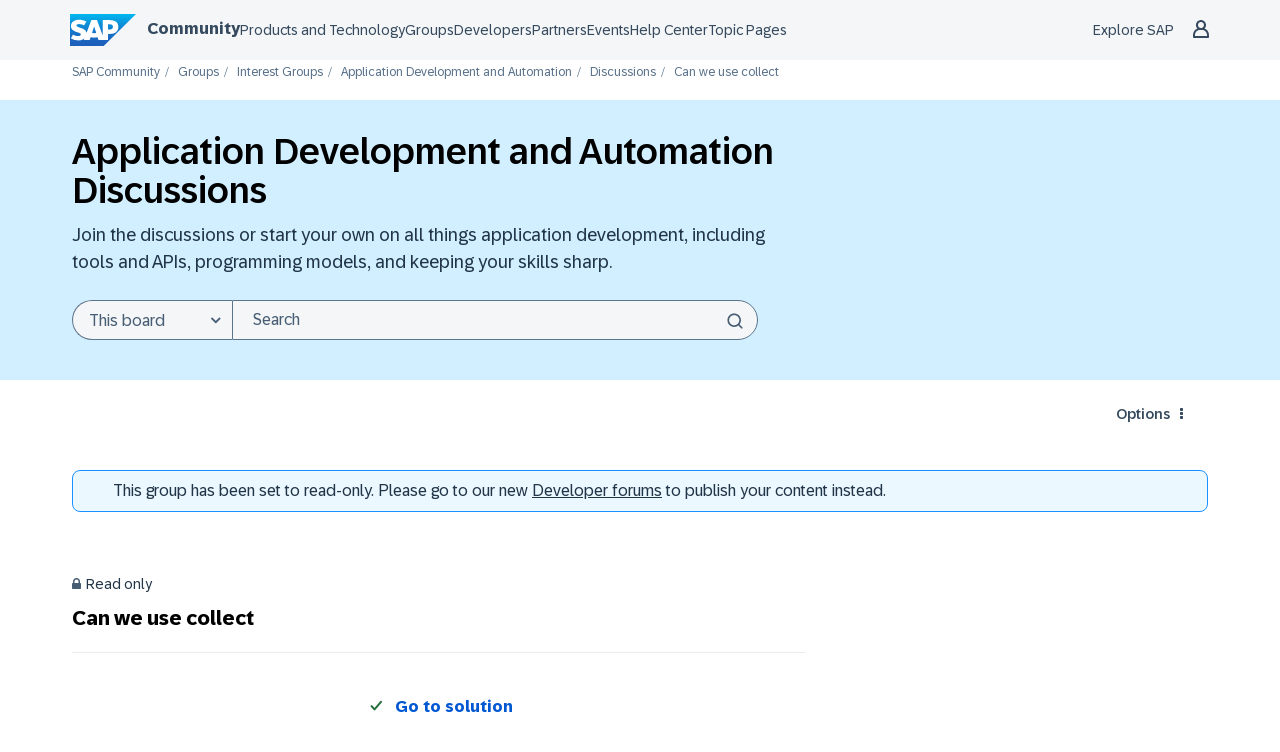

--- FILE ---
content_type: application/javascript
request_url: https://contextualnavigation.api.community.sap.com/static/1.45.9/cxs-designsystem/p-8a9a408b.entry.js
body_size: 1817
content:
import{r as a,d as s,h as e,F as i,e as o}from"./p-84b002c3.js";import{a as t,j as c}from"./p-17e2b532.js";const n=':host{--cxs-font-family-regular:BentonSansRegular, arial, helvetica, sans-serif;--cxs-font-family-light:BentonSansLight, arial, helvetica, sans-serif;--cxs-font-family-book:BentonSansBook, arial, helvetica, sans-serif;--cxs-font-family-medium:BentonSansMedium, arial, helvetica, sans-serif;--cxs-font-family-bold:BentonSansBold, arial, helvetica, sans-serif;--cxs-font-weight-light:200;--cxs-font-weight-book:300;--cxs-font-weight-regular:400;--cxs-font-weight-medium:500;--cxs-font-weight-bold:400;-moz-osx-font-smoothing:auto;-webkit-font-smoothing:auto}:host(:lang(zh-cn)){--cxs-font-family-regular:Microsoft YaHei, arial, helvetica, sans-serif;--cxs-font-family-light:Microsoft YaHei, arial, helvetica, sans-serif;--cxs-font-family-book:Microsoft YaHei, arial, helvetica, sans-serif;--cxs-font-family-medium:Microsoft YaHei, arial, helvetica, sans-serif;--cxs-font-family-bold:Microsoft YaHei, arial, helvetica, sans-serif;--cxs-font-weight-bold:800;-webkit-font-smoothing:auto}:host(:lang(ja-jp)){--cxs-font-family-regular:Yu Gothic Medium, arial, helvetica, sans-serif;--cxs-font-family-light:Yu Gothic Medium, arial, helvetica, sans-serif;--cxs-font-family-book:Yu Gothic Medium, arial, helvetica, sans-serif;--cxs-font-family-medium:Yu Gothic Medium, arial, helvetica, sans-serif;--cxs-font-family-bold:Yu Gothic Medium, arial, helvetica, sans-serif;--cxs-font-weight-medium:700;--cxs-font-weight-bold:600;-webkit-font-smoothing:auto}:host(:lang(ko-kr)){--cxs-font-family-regular:Malgun Gothic, arial, helvetica, sans-serif;--cxs-font-family-light:Malgun Gothic, arial, helvetica, sans-serif;--cxs-font-family-book:Malgun Gothic, arial, helvetica, sans-serif;--cxs-font-family-medium:Malgun Gothic, arial, helvetica, sans-serif;--cxs-font-family-bold:Malgun Gothic, arial, helvetica, sans-serif;--cxs-font-weight-bold:800;-webkit-font-smoothing:auto}:host(:lang(he-il)){--cxs-font-family-regular:arial, helvetica, sans-serif;--cxs-font-family-light:arial, helvetica, sans-serif;--cxs-font-family-book:arial, helvetica, sans-serif;--cxs-font-family-medium:arial, helvetica, sans-serif;--cxs-font-family-bold:arial, helvetica, sans-serif;--cxs-font-weight-medium:600;--cxs-font-weight-bold:600}:host(:lang(ar-sa)){--cxs-font-family-regular:arial, helvetica, sans-serif;--cxs-font-family-light:arial, helvetica, sans-serif;--cxs-font-family-book:arial, helvetica, sans-serif;--cxs-font-family-medium:arial, helvetica, sans-serif;--cxs-font-family-bold:arial, helvetica, sans-serif;--cxs-font-weight-medium:600;--cxs-font-weight-bold:600}:host{--cxs-font-size-base:1rem;--cxs-font-size-base-0:calc(var(--cxs-font-size-base) * .8125);--cxs-font-size-base-1:calc(var(--cxs-font-size-base) * .875);--cxs-font-size-base-2:var(--cxs-font-size-base);--cxs-font-size-base-3:calc(var(--cxs-font-size-base) * 1.75);--cxs-font-size-base-4:calc(var(--cxs-font-size-base) * 2);--cxs-spacer-xxs:calc(var(--cxs-font-size-base) * .25);--cxs-spacer-xs:calc(var(--cxs-font-size-base) * .5);--cxs-spacer-s:calc(var(--cxs-font-size-base) * .75);--cxs-spacer-xm:calc(var(--cxs-font-size-base) * .875);--cxs-spacer-m:calc(var(--cxs-font-size-base) * 1.25);--cxs-spacer-l:calc(var(--cxs-font-size-base) * 2);--cxs-spacer-xl:calc(var(--cxs-font-size-base) * 3.25);--cxs-spacer-xxl:calc(var(--cxs-font-size-base) * 5.25);--footer-background-color:#222;--footer-color:#959799;--footer-background-icon:#fff;--footer-icon-color:#222;--footer-item-color:#959799;--footer-font-family-fallback:"72 Brand Variable", Arial, Helvetica, sans-serif;--footer-font-family:var(--cxs-font-family-regular);--footer-social-headline-size:15px;--footer-navigation-item-size:12px}:host{--cxs-font-family-regular:BentonSansRegular, arial, helvetica, sans-serif;--cxs-font-family-light:BentonSansLight, arial, helvetica, sans-serif;--cxs-font-family-book:BentonSansBook, arial, helvetica, sans-serif;--cxs-font-family-medium:BentonSansMedium, arial, helvetica, sans-serif;--cxs-font-family-bold:BentonSansBold, arial, helvetica, sans-serif;--cxs-font-weight-light:200;--cxs-font-weight-book:300;--cxs-font-weight-regular:400;--cxs-font-weight-medium:500;--cxs-font-weight-bold:400;-moz-osx-font-smoothing:auto;-webkit-font-smoothing:auto}:host(:lang(zh-cn)){--cxs-font-family-regular:Microsoft YaHei, arial, helvetica, sans-serif;--cxs-font-family-light:Microsoft YaHei, arial, helvetica, sans-serif;--cxs-font-family-book:Microsoft YaHei, arial, helvetica, sans-serif;--cxs-font-family-medium:Microsoft YaHei, arial, helvetica, sans-serif;--cxs-font-family-bold:Microsoft YaHei, arial, helvetica, sans-serif;--cxs-font-weight-bold:800;-webkit-font-smoothing:auto}:host(:lang(ja-jp)){--cxs-font-family-regular:Yu Gothic Medium, arial, helvetica, sans-serif;--cxs-font-family-light:Yu Gothic Medium, arial, helvetica, sans-serif;--cxs-font-family-book:Yu Gothic Medium, arial, helvetica, sans-serif;--cxs-font-family-medium:Yu Gothic Medium, arial, helvetica, sans-serif;--cxs-font-family-bold:Yu Gothic Medium, arial, helvetica, sans-serif;--cxs-font-weight-medium:700;--cxs-font-weight-bold:600;-webkit-font-smoothing:auto}:host(:lang(ko-kr)){--cxs-font-family-regular:Malgun Gothic, arial, helvetica, sans-serif;--cxs-font-family-light:Malgun Gothic, arial, helvetica, sans-serif;--cxs-font-family-book:Malgun Gothic, arial, helvetica, sans-serif;--cxs-font-family-medium:Malgun Gothic, arial, helvetica, sans-serif;--cxs-font-family-bold:Malgun Gothic, arial, helvetica, sans-serif;--cxs-font-weight-bold:800;-webkit-font-smoothing:auto}:host(:lang(he-il)){--cxs-font-family-regular:arial, helvetica, sans-serif;--cxs-font-family-light:arial, helvetica, sans-serif;--cxs-font-family-book:arial, helvetica, sans-serif;--cxs-font-family-medium:arial, helvetica, sans-serif;--cxs-font-family-bold:arial, helvetica, sans-serif;--cxs-font-weight-medium:600;--cxs-font-weight-bold:600}:host(:lang(ar-sa)){--cxs-font-family-regular:arial, helvetica, sans-serif;--cxs-font-family-light:arial, helvetica, sans-serif;--cxs-font-family-book:arial, helvetica, sans-serif;--cxs-font-family-medium:arial, helvetica, sans-serif;--cxs-font-family-bold:arial, helvetica, sans-serif;--cxs-font-weight-medium:600;--cxs-font-weight-bold:600}:host{--cxs-font-size-base:1rem;--cxs-font-size-base-0:calc(var(--cxs-font-size-base) * .8125);--cxs-font-size-base-1:calc(var(--cxs-font-size-base) * .875);--cxs-font-size-base-2:var(--cxs-font-size-base);--cxs-font-size-base-3:calc(var(--cxs-font-size-base) * 1.75);--cxs-font-size-base-4:calc(var(--cxs-font-size-base) * 2);--cxs-spacer-xxs:calc(var(--cxs-font-size-base) * .25);--cxs-spacer-xs:calc(var(--cxs-font-size-base) * .5);--cxs-spacer-s:calc(var(--cxs-font-size-base) * .75);--cxs-spacer-xm:calc(var(--cxs-font-size-base) * .875);--cxs-spacer-m:calc(var(--cxs-font-size-base) * 1.25);--cxs-spacer-l:calc(var(--cxs-font-size-base) * 2);--cxs-spacer-xl:calc(var(--cxs-font-size-base) * 3.25);--cxs-spacer-xxl:calc(var(--cxs-font-size-base) * 5.25);width:100%}.ds-footer{padding-block:calc(var(--cxs-font-size-base) * 1.3125) calc(var(--cxs-font-size-base) * 0.125);background-color:var(--footer-background-color)}@media only screen and (min-width: 769px){.ds-footer{padding-block-end:calc(var(--cxs-font-size-base) * 1.1875)}}.ds-footer *{box-sizing:border-box}.ds-footer__container{margin-block:0;margin-inline:auto;padding-inline:calc(var(--cxs-font-size-base) * 0.9375)}@media only screen and (min-width: 768px){.ds-footer__container{width:750px}}@media only screen and (min-width: 993px){.ds-footer__container{display:flex;align-items:center;justify-content:space-between;width:970px}}@media only screen and (min-width: 1200px){.ds-footer__container{width:1170px}}.ds-footer__social-links{margin-block-end:calc(var(--cxs-font-size-base) * 1.25)}@media only screen and (min-width: 993px){.ds-footer__social-links{margin-block-end:0;margin-inline-start:var(--cxs-spacer-xm)}}';const l=n;const f=':host{--cxs-font-size-base:1rem;--cxs-font-size-base-0:calc(var(--cxs-font-size-base) * .8125);--cxs-font-size-base-1:calc(var(--cxs-font-size-base) * .875);--cxs-font-size-base-2:var(--cxs-font-size-base);--cxs-font-size-base-3:calc(var(--cxs-font-size-base) * 1.75);--cxs-font-size-base-4:calc(var(--cxs-font-size-base) * 2);--cxs-spacer-xxs:calc(var(--cxs-font-size-base) * .25);--cxs-spacer-xs:calc(var(--cxs-font-size-base) * .5);--cxs-spacer-s:calc(var(--cxs-font-size-base) * .75);--cxs-spacer-xm:calc(var(--cxs-font-size-base) * .875);--cxs-spacer-m:calc(var(--cxs-font-size-base) * 1.25);--cxs-spacer-l:calc(var(--cxs-font-size-base) * 2);--cxs-spacer-xl:calc(var(--cxs-font-size-base) * 3.25);--cxs-spacer-xxl:calc(var(--cxs-font-size-base) * 5.25);--footer-background-color:var(--udexCoreSurfaceHigher, #eaecee);--footer-color:var(--sapShell_NeutralColor, #475e75);--footer-item-color:var(--sapShell_InteractiveTextColor, #354a5f);--footer-background-icon:var(--udexColorNeutralWhite, #fff);--footer-icon-color:var(--sapShell_InteractiveTextColor\t, #354a5f);--footer-font-family-fallback:"72 Brand Variable", Arial, Helvetica, sans-serif;--footer-font-family:var(--sapFontFamily, --footer-font-family-fallback);--footer-social-headline-size:var(--udexTypographyNavigationMediumXLFontSize,16px);--footer-navigation-item-size:var(--udexTypographyBodyXSFontSize,14px);width:100%}:host{--cxs-font-family-regular:BentonSansRegular, arial, helvetica, sans-serif;--cxs-font-family-light:BentonSansLight, arial, helvetica, sans-serif;--cxs-font-family-book:BentonSansBook, arial, helvetica, sans-serif;--cxs-font-family-medium:BentonSansMedium, arial, helvetica, sans-serif;--cxs-font-family-bold:BentonSansBold, arial, helvetica, sans-serif;--cxs-font-weight-light:200;--cxs-font-weight-book:300;--cxs-font-weight-regular:400;--cxs-font-weight-medium:500;--cxs-font-weight-bold:400;-moz-osx-font-smoothing:auto;-webkit-font-smoothing:auto}:host(:lang(zh-cn)){--cxs-font-family-regular:Microsoft YaHei, arial, helvetica, sans-serif;--cxs-font-family-light:Microsoft YaHei, arial, helvetica, sans-serif;--cxs-font-family-book:Microsoft YaHei, arial, helvetica, sans-serif;--cxs-font-family-medium:Microsoft YaHei, arial, helvetica, sans-serif;--cxs-font-family-bold:Microsoft YaHei, arial, helvetica, sans-serif;--cxs-font-weight-bold:800;-webkit-font-smoothing:auto}:host(:lang(ja-jp)){--cxs-font-family-regular:Yu Gothic Medium, arial, helvetica, sans-serif;--cxs-font-family-light:Yu Gothic Medium, arial, helvetica, sans-serif;--cxs-font-family-book:Yu Gothic Medium, arial, helvetica, sans-serif;--cxs-font-family-medium:Yu Gothic Medium, arial, helvetica, sans-serif;--cxs-font-family-bold:Yu Gothic Medium, arial, helvetica, sans-serif;--cxs-font-weight-medium:700;--cxs-font-weight-bold:600;-webkit-font-smoothing:auto}:host(:lang(ko-kr)){--cxs-font-family-regular:Malgun Gothic, arial, helvetica, sans-serif;--cxs-font-family-light:Malgun Gothic, arial, helvetica, sans-serif;--cxs-font-family-book:Malgun Gothic, arial, helvetica, sans-serif;--cxs-font-family-medium:Malgun Gothic, arial, helvetica, sans-serif;--cxs-font-family-bold:Malgun Gothic, arial, helvetica, sans-serif;--cxs-font-weight-bold:800;-webkit-font-smoothing:auto}:host(:lang(he-il)){--cxs-font-family-regular:arial, helvetica, sans-serif;--cxs-font-family-light:arial, helvetica, sans-serif;--cxs-font-family-book:arial, helvetica, sans-serif;--cxs-font-family-medium:arial, helvetica, sans-serif;--cxs-font-family-bold:arial, helvetica, sans-serif;--cxs-font-weight-medium:600;--cxs-font-weight-bold:600}:host(:lang(ar-sa)){--cxs-font-family-regular:arial, helvetica, sans-serif;--cxs-font-family-light:arial, helvetica, sans-serif;--cxs-font-family-book:arial, helvetica, sans-serif;--cxs-font-family-medium:arial, helvetica, sans-serif;--cxs-font-family-bold:arial, helvetica, sans-serif;--cxs-font-weight-medium:600;--cxs-font-weight-bold:600}:host{--cxs-font-size-base:1rem;--cxs-font-size-base-0:calc(var(--cxs-font-size-base) * .8125);--cxs-font-size-base-1:calc(var(--cxs-font-size-base) * .875);--cxs-font-size-base-2:var(--cxs-font-size-base);--cxs-font-size-base-3:calc(var(--cxs-font-size-base) * 1.75);--cxs-font-size-base-4:calc(var(--cxs-font-size-base) * 2);--cxs-spacer-xxs:calc(var(--cxs-font-size-base) * .25);--cxs-spacer-xs:calc(var(--cxs-font-size-base) * .5);--cxs-spacer-s:calc(var(--cxs-font-size-base) * .75);--cxs-spacer-xm:calc(var(--cxs-font-size-base) * .875);--cxs-spacer-m:calc(var(--cxs-font-size-base) * 1.25);--cxs-spacer-l:calc(var(--cxs-font-size-base) * 2);--cxs-spacer-xl:calc(var(--cxs-font-size-base) * 3.25);--cxs-spacer-xxl:calc(var(--cxs-font-size-base) * 5.25);width:100%}.ds-footer{padding-block:calc(var(--cxs-font-size-base) * 1.3125) calc(var(--cxs-font-size-base) * 0.125);background-color:var(--footer-background-color)}@media only screen and (min-width: 769px){.ds-footer{padding-block-end:calc(var(--cxs-font-size-base) * 1.1875)}}.ds-footer *{box-sizing:border-box}.ds-footer__container{margin-block:0;margin-inline:auto;padding-inline:calc(var(--cxs-font-size-base) * 0.9375)}@media only screen and (min-width: 768px){.ds-footer__container{width:750px}}@media only screen and (min-width: 993px){.ds-footer__container{display:flex;align-items:center;justify-content:space-between;width:970px}}@media only screen and (min-width: 1200px){.ds-footer__container{width:1170px}}.ds-footer__social-links{margin-block-end:calc(var(--cxs-font-size-base) * 1.25)}@media only screen and (min-width: 993px){.ds-footer__social-links{margin-block-end:0;margin-inline-start:var(--cxs-spacer-xm)}}';const r=f;const x=class{constructor(e){a(this,e);this.footerComponentDidLoad=s(this,"footerDidLoad",7);this._navigationItems=[];this._socialLinks=[];this.mobileBreakpoint=993;this.navigationItems=undefined;this.socialLinks=undefined;this.socialLinksTitle=undefined;this.isShowCookiePreferences=undefined;this.isLightTheme=undefined;this.mode=undefined;this.isMobile=false}_updateProps(){this._propWatcher("navigationItems",this.navigationItems);this._propWatcher("socialLinks",this.socialLinks);this._propWatcher("socialLinksTitle",this.socialLinksTitle)}componentWillLoad(){this._updateProps();this.updateMobileState()}componentDidLoad(){this.footerComponentDidLoad.emit();t("cxsdsFooterComponentReady")}handleResize(){this.updateMobileState()}isDeviceMobile(){if(typeof window!=="undefined"){return window.innerWidth<=this.mobileBreakpoint}return false}updateMobileState(){const a=this.isDeviceMobile();if(this.isMobile!==a){this.isMobile=a}}_propWatcher(a,s){const e=c(a,s);if(e.value){this[`_${e.prop}`]=e.value}}render(){const a=e("div",{key:"9e6087ccfbaad67c793cdc2ccf4c423311e9b6c0",class:"ds-footer__social-links"},e("ds-social-links",{key:"c96e48c73e464da9d8aaed7170e67925be90850a",socialLinks:this._socialLinks,headline:this._socialLinksTitle}));const s=!!this._navigationItems.length&&e("ds-footer-navigation",{key:"b09eaf7100461d79c1b0481304e5b53411da7a2b",navigationItems:this._navigationItems,isShowCookieInFooter:this.isShowCookiePreferences});return e("footer",{key:"a7e5436e7df372462a3f70aae487dd95bf336d66",class:{"ds-footer":true},"data-mode":o(this)},e("div",{key:"e44044cfee84ea292bb713e3c8a95d5e48b27f22",class:"ds-footer__container"},this.isMobile?e(i,null,a,s):e(i,null,s,a)))}static get watchers(){return{navigationItems:["_updateProps"],socialLinks:["_updateProps"],socialLinksTitle:["_updateProps"]}}};x.style={default:l,light:r};export{x as ds_footer};
//# sourceMappingURL=p-8a9a408b.entry.js.map